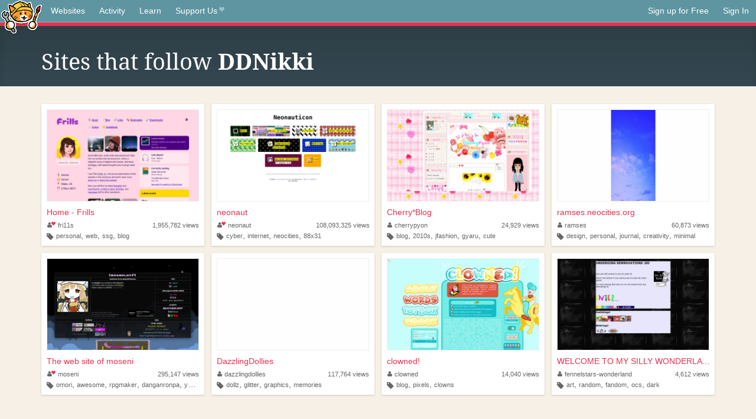

--- FILE ---
content_type: text/html;charset=utf-8
request_url: https://neocities.org/site/ddnikki/followers
body_size: 3101
content:
<!doctype html>
<html lang="en">
  <head>
    <title>Neocities - Sites that follow ddnikki</title>

    <meta http-equiv="Content-Type" content="text/html; charset=UTF-8">
<meta name="description"        content="Create and surf awesome websites for free.">

<link rel="canonical" href="https://neocities.org/site/ddnikki/followers">

<meta property="og:title"       content="Neocities">
<meta property="og:type"        content="website">
<meta property="og:image"       content="https://neocities.org/img/neocities-front-screenshot.jpg">
<meta property="og:description" content="Create and surf awesome websites for free.">

<link rel="icon" type="image/x-icon" href="/img/favicon.png">

<meta name="viewport" content="width=device-width, minimum-scale=1, initial-scale=1">


    <link href="/css/neo.css" rel="stylesheet" type="text/css" media="all">


    <script src="/js/jquery-1.11.0.min.js"></script>

    <script src="/js/highlight/highlight.min.js"></script>
    <link rel="stylesheet" href="/css/highlight/styles/tomorrow-night.css">
    <script>
      hljs.highlightAll()

      document.addEventListener('DOMContentLoaded', function() {
        var eventDateElements = document.querySelectorAll('.local-date-title');
        eventDateElements.forEach(function(element) {
          var timestamp = element.getAttribute('data-timestamp');
          var date = dayjs.unix(timestamp);
          var formattedDate = date.format('MMMM D, YYYY [at] h:mm A');
          element.title = formattedDate;
        });
      });
    </script>
  </head>

  <body class="interior">
    <div class="page">
      <header class="header-Base">

  <nav class="header-Nav clearfix" role="navigation">

    <a href="#!" title="show small screen nav" class="small-Nav">
      <img src="/img/nav-Icon.png" alt="navigation icon" />
    </a>

    <ul class="h-Nav constant-Nav">
        <li>
    <a href="/browse" id="browse-link">Websites</a>
    <script>
      document.addEventListener('DOMContentLoaded', () => {
        const browseLink = document.getElementById('browse-link');

        if (window.location.pathname === '/browse') {
          const params = new URLSearchParams(window.location.search);
          const persistParams = new URLSearchParams();
          const validPattern = /^[a-zA-Z0-9 ]+$/;

          ['sort_by', 'tag'].forEach(key => {
            if (params.has(key)) {
              const value = params.get(key);
              if (value.length <= 25 && validPattern.test(value)) {
                persistParams.set(key, value);
              }
            }
          });

          localStorage.setItem('browseQuery', persistParams.toString());
        }

        const savedQuery = localStorage.getItem('browseQuery');

        if (savedQuery) {
          browseLink.href = `/browse?${savedQuery}`;
        }
      });
    </script>
  </li>
  <li>
    <a href="/activity">Activity</a>
  </li>
  <li>
    <a href="/tutorials">Learn</a>
  </li>

    <li>
      <a href="/supporter">Support Us<i class="fa fa-heart"></i></i></a>
    </li>

    </ul>

    <ul class="status-Nav">
        <li>
          <a href="/#new" class="create-New">Sign up for Free</a>
        </li>
        <li>
          <a href="/signin" class="sign-In">Sign In</a>
        </li>
      </ul>
  </nav>

  <div class="logo int-Logo">
    <a href="/" title="back to home">
      <span class="hidden">Neocities.org</span>
      <img src="/img/cat.png" alt="Neocities.org" />
    </a>
  </div>
</header>

      <div class="header-Outro with-columns browse-page">
  <div class="row content">
    <div class="col col-100">
      <h1>Sites that follow <strong><a href="/site/ddnikki">DDNikki</a></strong></h1>
    </div>
  </div>
</div>

<div class="browse-page">

    <ul class="row website-Gallery content int-Gall">
        <li>
          <a href="https://frills.dev" class="neo-Screen-Shot" title="Home - Frills">
            <span class="img-Holder" style="background:url(/site_screenshots/21/58/fri11s/index.html.540x405.webp) no-repeat;">
              <img src="/img/placeholder.png" alt="Home - Frills" />
            </span>
          </a>
          <div class="title">
            <a href="https://frills.dev" title="Home - Frills">Home - Frills</a>
          </div>
          <div class="site-info">
            <div class="username">
              <a href="/site/fri11s" title="Profile">
                <i class="fa fa-user"><i class="fa fa-heart"></i></i>fri11s
              </a>
            </div>
            <div class="site-stats">
              <a href="/site/fri11s">
                <span class="show-on-mobile">
                  <i class="fa fa-eye"></i>
                </span>
                  1,955,782<span class="hide-on-mobile">&nbsp;views</span>

              </a>
            </div>
            <div class="site-tags">
                <i class="fa fa-tag"></i>
                  <a class="" href="/browse?tag=personal">personal</a>,
                  <a class="" href="/browse?tag=web">web</a>,
                  <a class="" href="/browse?tag=ssg">ssg</a>,
                  <a class="" href="/browse?tag=blog">blog</a>
            </div>
          </div>
        </li>
        <li>
          <a href="https://neonaut.neocities.org" class="neo-Screen-Shot" title="neonaut">
            <span class="img-Holder" style="background:url(/site_screenshots/24/56/neonaut/index.html.540x405.webp) no-repeat;">
              <img src="/img/placeholder.png" alt="neonaut" />
            </span>
          </a>
          <div class="title">
            <a href="https://neonaut.neocities.org" title="neonaut">neonaut</a>
          </div>
          <div class="site-info">
            <div class="username">
              <a href="/site/neonaut" title="Profile">
                <i class="fa fa-user"><i class="fa fa-heart"></i></i>neonaut
              </a>
            </div>
            <div class="site-stats">
              <a href="/site/neonaut">
                <span class="show-on-mobile">
                  <i class="fa fa-eye"></i>
                </span>
                  108,093,325<span class="hide-on-mobile">&nbsp;views</span>

              </a>
            </div>
            <div class="site-tags">
                <i class="fa fa-tag"></i>
                  <a class="" href="/browse?tag=cyber">cyber</a>,
                  <a class="" href="/browse?tag=internet">internet</a>,
                  <a class="" href="/browse?tag=neocities">neocities</a>,
                  <a class="" href="/browse?tag=88x31">88x31</a>
            </div>
          </div>
        </li>
        <li>
          <a href="https://cherrypyon.neocities.org" class="neo-Screen-Shot" title=" Cherry*Blog ">
            <span class="img-Holder" style="background:url(/site_screenshots/39/04/cherrypyon/index.html.540x405.webp) no-repeat;">
              <img src="/img/placeholder.png" alt=" Cherry*Blog " />
            </span>
          </a>
          <div class="title">
            <a href="https://cherrypyon.neocities.org" title=" Cherry*Blog "> Cherry*Blog </a>
          </div>
          <div class="site-info">
            <div class="username">
              <a href="/site/cherrypyon" title="Profile">
                <i class="fa fa-user"></i>cherrypyon
              </a>
            </div>
            <div class="site-stats">
              <a href="/site/cherrypyon">
                <span class="show-on-mobile">
                  <i class="fa fa-eye"></i>
                </span>
                  24,929<span class="hide-on-mobile">&nbsp;views</span>

              </a>
            </div>
            <div class="site-tags">
                <i class="fa fa-tag"></i>
                  <a class="" href="/browse?tag=blog">blog</a>,
                  <a class="" href="/browse?tag=2010s">2010s</a>,
                  <a class="" href="/browse?tag=jfashion">jfashion</a>,
                  <a class="" href="/browse?tag=gyaru">gyaru</a>,
                  <a class="" href="/browse?tag=cute">cute</a>
            </div>
          </div>
        </li>
        <li>
          <a href="https://ramses.neocities.org" class="neo-Screen-Shot" title="ramses.neocities.org">
            <span class="img-Holder" style="background:url(/site_screenshots/48/70/ramses/index.html.540x405.webp) no-repeat;">
              <img src="/img/placeholder.png" alt="ramses.neocities.org" />
            </span>
          </a>
          <div class="title">
            <a href="https://ramses.neocities.org" title="ramses.neocities.org">ramses.neocities.org</a>
          </div>
          <div class="site-info">
            <div class="username">
              <a href="/site/ramses" title="Profile">
                <i class="fa fa-user"></i>ramses
              </a>
            </div>
            <div class="site-stats">
              <a href="/site/ramses">
                <span class="show-on-mobile">
                  <i class="fa fa-eye"></i>
                </span>
                  60,873<span class="hide-on-mobile">&nbsp;views</span>

              </a>
            </div>
            <div class="site-tags">
                <i class="fa fa-tag"></i>
                  <a class="" href="/browse?tag=design">design</a>,
                  <a class="" href="/browse?tag=personal">personal</a>,
                  <a class="" href="/browse?tag=journal">journal</a>,
                  <a class="" href="/browse?tag=creativity">creativity</a>,
                  <a class="" href="/browse?tag=minimal">minimal</a>
            </div>
          </div>
        </li>
        <li>
          <a href="https://moseni.wtf" class="neo-Screen-Shot" title="The web site of moseni">
            <span class="img-Holder" style="background:url(/site_screenshots/38/63/moseni/index.html.540x405.webp) no-repeat;">
              <img src="/img/placeholder.png" alt="The web site of moseni" />
            </span>
          </a>
          <div class="title">
            <a href="https://moseni.wtf" title="The web site of moseni">The web site of moseni</a>
          </div>
          <div class="site-info">
            <div class="username">
              <a href="/site/moseni" title="Profile">
                <i class="fa fa-user"><i class="fa fa-heart"></i></i>moseni
              </a>
            </div>
            <div class="site-stats">
              <a href="/site/moseni">
                <span class="show-on-mobile">
                  <i class="fa fa-eye"></i>
                </span>
                  295,147<span class="hide-on-mobile">&nbsp;views</span>

              </a>
            </div>
            <div class="site-tags">
                <i class="fa fa-tag"></i>
                  <a class="" href="/browse?tag=omori">omori</a>,
                  <a class="" href="/browse?tag=awesome">awesome</a>,
                  <a class="" href="/browse?tag=rpgmaker">rpgmaker</a>,
                  <a class="" href="/browse?tag=danganronpa">danganronpa</a>,
                  <a class="" href="/browse?tag=yumenikki">yumenikki</a>
            </div>
          </div>
        </li>
        <li>
          <a href="https://dazzlingdollies.neocities.org" class="neo-Screen-Shot" title="
DazzlingDollies
">
            <span class="img-Holder" style="background:url(/site_screenshots/11/54/dazzlingdollies/index.html.540x405.webp) no-repeat;">
              <img src="/img/placeholder.png" alt="
DazzlingDollies
" />
            </span>
          </a>
          <div class="title">
            <a href="https://dazzlingdollies.neocities.org" title="
DazzlingDollies
">
DazzlingDollies
</a>
          </div>
          <div class="site-info">
            <div class="username">
              <a href="/site/dazzlingdollies" title="Profile">
                <i class="fa fa-user"></i>dazzlingdollies
              </a>
            </div>
            <div class="site-stats">
              <a href="/site/dazzlingdollies">
                <span class="show-on-mobile">
                  <i class="fa fa-eye"></i>
                </span>
                  117,764<span class="hide-on-mobile">&nbsp;views</span>

              </a>
            </div>
            <div class="site-tags">
                <i class="fa fa-tag"></i>
                  <a class="" href="/browse?tag=dollz">dollz</a>,
                  <a class="" href="/browse?tag=glitter">glitter</a>,
                  <a class="" href="/browse?tag=graphics">graphics</a>,
                  <a class="" href="/browse?tag=memories">memories</a>
            </div>
          </div>
        </li>
        <li>
          <a href="https://clowned.neocities.org" class="neo-Screen-Shot" title="clowned!">
            <span class="img-Holder" style="background:url(/site_screenshots/27/77/clowned/index.html.540x405.webp) no-repeat;">
              <img src="/img/placeholder.png" alt="clowned!" />
            </span>
          </a>
          <div class="title">
            <a href="https://clowned.neocities.org" title="clowned!">clowned!</a>
          </div>
          <div class="site-info">
            <div class="username">
              <a href="/site/clowned" title="Profile">
                <i class="fa fa-user"></i>clowned
              </a>
            </div>
            <div class="site-stats">
              <a href="/site/clowned">
                <span class="show-on-mobile">
                  <i class="fa fa-eye"></i>
                </span>
                  14,040<span class="hide-on-mobile">&nbsp;views</span>

              </a>
            </div>
            <div class="site-tags">
                <i class="fa fa-tag"></i>
                  <a class="" href="/browse?tag=blog">blog</a>,
                  <a class="" href="/browse?tag=pixels">pixels</a>,
                  <a class="" href="/browse?tag=clowns">clowns</a>
            </div>
          </div>
        </li>
        <li>
          <a href="https://fennelstars-wonderland.neocities.org" class="neo-Screen-Shot" title="WELCOME TO MY SILLY WONDERLAND :3">
            <span class="img-Holder" style="background:url(/site_screenshots/23/20/fennelstars-wonderland/index.html.540x405.webp) no-repeat;">
              <img src="/img/placeholder.png" alt="WELCOME TO MY SILLY WONDERLAND :3" />
            </span>
          </a>
          <div class="title">
            <a href="https://fennelstars-wonderland.neocities.org" title="WELCOME TO MY SILLY WONDERLAND :3">WELCOME TO MY SILLY WONDERLA...</a>
          </div>
          <div class="site-info">
            <div class="username">
              <a href="/site/fennelstars-wonderland" title="Profile">
                <i class="fa fa-user"></i>fennelstars-wonderland
              </a>
            </div>
            <div class="site-stats">
              <a href="/site/fennelstars-wonderland">
                <span class="show-on-mobile">
                  <i class="fa fa-eye"></i>
                </span>
                  4,612<span class="hide-on-mobile">&nbsp;views</span>

              </a>
            </div>
            <div class="site-tags">
                <i class="fa fa-tag"></i>
                  <a class="" href="/browse?tag=art">art</a>,
                  <a class="" href="/browse?tag=random">random</a>,
                  <a class="" href="/browse?tag=fandom">fandom</a>,
                  <a class="" href="/browse?tag=ocs">ocs</a>,
                  <a class="" href="/browse?tag=dark">dark</a>
            </div>
          </div>
        </li>
    </ul>
</div>



    </div>
    <footer class="footer-Base">
      <aside class="footer-Outro">
  <div class="footer-Content">
    <div class="row">
      <p class="tiny col credits">
        <a href="https://neocities.org" title="Neocities.org" style="text-decoration:none;">Neocities</a> is <a href="https://github.com/neocities" title="Neocities on GitHub">open source</a>. Follow us on <a href="https://bsky.app/profile/neocities.org">Bluesky</a>
      </p>
      <nav class="footer-Nav col">
        <ul class="tiny h-Nav">
          <li><a href="/about">About</a></li>
          <li><a href="/donate">Donate</a></li>
          <li><a href="/cli">CLI</a></li>
            <li><a href="//blog.neocities.org">Blog</a></li>
            <li><a href="/api">API</a></li>
            <li><a href="/press">Press</a></li>
          <li><a href="http://status.neocitiesops.net/">Status</a></li>
          <li><a href="/terms" rel="nofollow">Terms</a></li>
          <li><a href="/contact" rel="nofollow">Contact</a></li>
        </ul>
      </nav>
    </div>
  </div>
</aside>

    </footer>

    <script src="/js/underscore-min.js"></script>
    <script src="/js/nav.min.js"></script>
    <script src="/js/bootstrap.min.js"></script>
    <script src="/js/typeahead.bundle.js"></script>
    <script src="/js/dayjs.min.js"></script>
    
    <script>
      $("a#like").tooltip({html: true})
      $("a.comment_like").tooltip({html: true})
      $('#shareButton').popover({html: true})
      $('#tipButton').popover({html: true})

      $('.typeahead').typeahead({
        minLength: 2,
        highlight: true
      }, {
        name: 'tags',
        source: function(query, callback) {
          $.get('/tags/autocomplete/'+query+'.json', function(data) {
            var suggestions = JSON.parse(data)
            var suggestionObjects = []
            for(var i=0; i<suggestions.length; i++)
              suggestionObjects.push({value: suggestions[i]})

            callback(suggestionObjects)
          })
        }
      }).on('typeahead:selected', function(e) {
        e.target.form.submit()
      })
    </script>
  </body>
</html>
